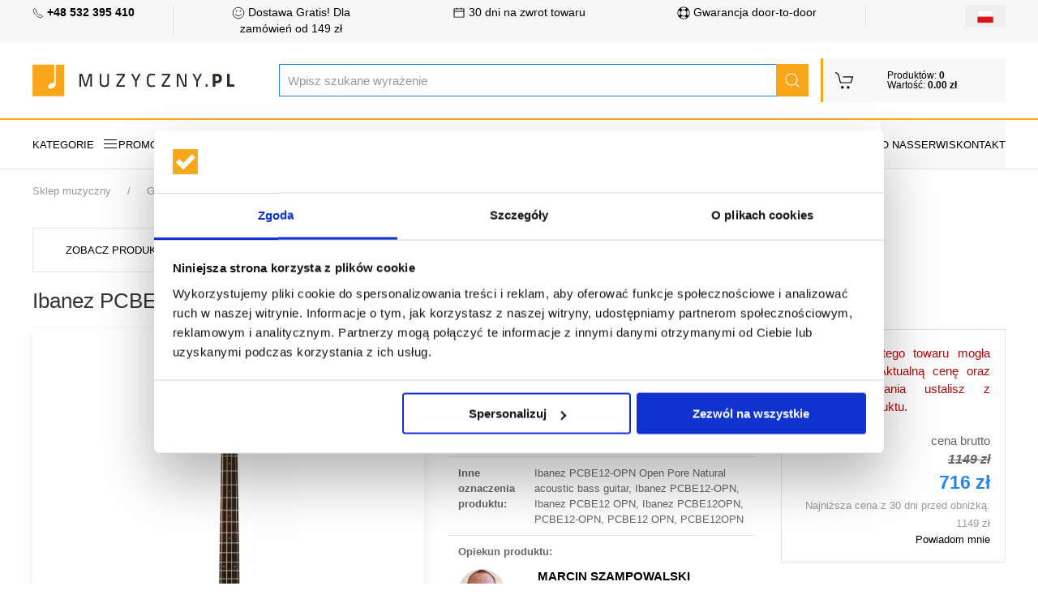

--- FILE ---
content_type: text/html; charset=iso-8859-2
request_url: https://muzyczny.pl/227654_Ibanez-PCBE12OPN-gitara-basowa-akustyczna.html
body_size: 12997
content:
<!DOCTYPE html>
<html lang="pl-PL">
<head  prefix="og: http://ogp.me/ns# fb: http://ogp.me/ns/fb# business: http://ogp.me/ns/business#" >
<meta http-equiv="Content-Type" content="text/html; charset=iso-8859-2" />
<meta http-equiv="X-UA-Compatible" content="IE=edge">
<meta name="viewport" content="width=device-width, initial-scale=1">

<meta name="description" content="Ibanez PCBE12-OPN gitara basowa akustyczna - muzyczny.pl" />
<meta name="Content" content="sklep muzyczny, gitara, instrumenty muzyczne, sklepy muzyczne, Gitary, Gitary basowe akustyczne - muzyczny.pl największy sklep muzyczny" />
<meta name="Author" content="Muzyczny.pl - Aleksy Zając" />
<meta name="Copyright" content="Copyright (c) 2007 - 2025 by Aleksy Zając. All rights reserved." />
<meta name="Robots" content="index,follow,all" />
<meta name="language" content="pl" />

<link rel="alternate" href="https://muzyczny.pl/227654_Ibanez-PCBE12OPN-gitara-basowa-akustyczna.html" hreflang="pl" />
<link rel="alternate" href="https://musicsquare.eu/227654_Ibanez-PCBE12OPN-Open-Pore-Natural-acoustic-bass-guitar.html" hreflang="en" />
<link rel="alternate" href="https://musicsquare.de/227654_Ibanez-PCBE12OPN-Open-Pore-Natural-acoustic-bass-guitar.html" hreflang="de" />
<link rel="alternate" href="https://musicsquare.fr/227654_Ibanez-PCBE12OPN.html" hreflang="fr" />
<link rel="alternate" href="https://musicsquare.cz/227654_Ibanez-PCBE12OPN.html" hreflang="cs" />
<link rel="alternate" href="https://musicsquare.sk/227654_Ibanez-PCBE12OPN.html" hreflang="sk" />

<meta name="verify-v1" content="wlpYaVx86+nHl9EbBPSiBAu2yyB6wzwpfPzzhBgHH2A=" />
<meta name="msvalidate.01" content="F9FE6BC1AF777B7C472537FFDA8761B3" />
<META name="y_key" content="6bb18c45bf9ddad9" />
<meta name="verify-a" value="1780c3b39164dae5192f">
<meta name="majestic-site-verification" content="MJ12_17397765-b09f-400a-a825-8bfbed3d1b84">
<meta name="facebook-domain-verification" content="wfp57pei0tayt8ithvo7dj467wt0ta" />
<meta name="yandex-verification" content="1d1ed13656078b1d" />

<link rel="canonical" href="https://muzyczny.pl/227654_Ibanez-PCBE12OPN-gitara-basowa-akustyczna.html"/>
<title>Ibanez PCBE12-OPN gitara basowa akustyczna - cena, opinie | Sklep Muzyczny.pl</title>
<link rel="preconnect" href="https://fonts.googleapis.com">
<link rel="preconnect" href="https://fonts.gstatic.com" crossorigin>
<link rel="preconnect" href="https://www.googletagmanager.com">
<link rel="preconnect" href="https://www.googleadservices.com">
<link rel="preconnect" href="https://googleads.g.doubleclick.net">
<link rel="preconnect" href="https://www.google-analytics.com">

<link rel="preload" media="none" onload="if(media!='all')media='all'" href="https://fonts.googleapis.com/css?family=Open+Sans:400,600,700&amp;subset=latin-ext&amp;display=swap" rel="stylesheet">

<link rel="stylesheet" href="https://muzyczny.pl/css/2018/muzyczny_all_20240821_min.css" />
<script data-cookieconsent="ignore">
    window.dataLayer = window.dataLayer || [];
    function gtag() {
        dataLayer.push(arguments);
    }
    gtag("consent", "default", {
        ad_user_data: "denied",
        ad_personalization: "denied",
        ad_storage: "denied",
        analytics_storage: "denied",
        functionality_storage: "denied",
        personalization_storage: "denied",
        security_storage: "granted",
        wait_for_update: 500,
    });
    gtag("set", "ads_data_redaction", true);
    gtag("set", "url_passthrough", true);
</script>

<!-- Google Tag Manager -->
<script language="JavaScript" data-cookieconsent="ignore">(function(w,d,s,l,i){w[l]=w[l]||[];w[l].push({'gtm.start':
new Date().getTime(),event:'gtm.js'});var f=d.getElementsByTagName(s)[0],
j=d.createElement(s),dl=l!='dataLayer'?'&l='+l:'';j.async=true;j.src=
'https://www.googletagmanager.com/gtm.js?id='+i+dl;f.parentNode.insertBefore(j,f);
})(window,document,'script','dataLayer','GTM-WTRKQBG');</script>
<!-- End Google Tag Manager -->

<script id="Cookiebot" src="https://consent.cookiebot.com/uc.js" data-cbid="efb5c22e-578f-4b71-b465-107d952e39ac" data-blockingmode="auto" type="text/javascript"></script>
<style type="text/css">
  a#CybotCookiebotDialogPoweredbyCybot,
  div#CybotCookiebotDialogPoweredByText {
    display: none;
  }

  #CookiebotWidget .CookiebotWidget-body .CookiebotWidget-main-logo {
    display: none !important;
  }

</style>


<link rel="shortcut icon" href="https://muzyczny.pl/favicon.ico" />

<meta property="fb:app_id" content="1661086534206878" />

<meta property="og:description" content="Kupuj szybko, tanio i bezpiecznie! Zapraszamy na zakupy." />
<meta property="og:type" content="business.business" />
<meta property="og:title" content="Ibanez PCBE12-OPN gitara basowa akustyczna - cena, opinie | Sklep Muzyczny.pl" />

<meta property="og:url" content="https://muzyczny.pl/227654_Ibanez-PCBE12OPN-gitara-basowa-akustyczna.html" />

<meta property="og:image" content="https://muzyczny.pl/towary/245164.jpg" />
<meta property="business:contact_data:street_address" content="ul. Muzyczna 1" /> 
<meta property="business:contact_data:locality"       content="Blonie" /> 
<meta property="business:contact_data:postal_code"    content="55-330" />
<meta property="business:contact_data:country_name"   content="Poland" /> 

<meta property="product:plural_title" content="Ibanez PCBE12-OPN gitara basowa akustyczna - cena, opinie | Sklep Muzyczny.pl" />

<meta property="product:price:amount" content="716" />
<meta property="product:price:currency" content="PLN" />




<script src="https://muzyczny.pl/js/2018/3.15.18/uikit-all.min.js" data-cookieconsent="ignore"></script>

</head>

<body onload="document.getElementById('podpowiedzi').focus()" >

<noscript><iframe src="https://www.googletagmanager.com/ns.html?id=GTM-WTRKQBG" height="0" width="0" style="display:none;visibility:hidden"></iframe></noscript>


<header>
<div class="header">
<div class="top-box">
<div class="uk-container uk-container-large">
<div class="uk-grid-divider" uk-grid>

<div class="uk-width-2-3 uk-width-5-6@s uk-width-1-6@l uk-first-column"><a href="tel:+48532395410"><span uk-icon="icon:  receiver; ratio: 0.70"></span> <strong>+48 532 395 410</strong></a></div>
<div class="uk-width-expand@m uk-visible@l ">
<div class="uk-grid-large uk-child-width-expand uk-text-center " uk-grid><div><a href="https://muzyczny.pl/transport.html" rel="nofollow"><span uk-icon="icon: happy; ratio: 0.8 "></span> Dostawa Gratis! Dla zamówień od 149 zł</a></div><div> <a href="https://muzyczny.pl/30dni-na-zwrot.html" rel="nofollow"><span uk-icon="icon: calendar; ratio: 0.8 "></span> 30 dni na zwrot towaru</a></div><div> <a href="https://muzyczny.pl/gwarancja_door-to-door.html" rel="nofollow"><span uk-icon="icon: lifesaver; ratio: 0.8 "></span> Gwarancja door-to-door </a></div></div>
</div>
<div class="uk-width-1-3 uk-width-1-6@s uk-width-1-6@l flags"><button class="uk-button uk-button-small uk-align-right uk-margin-remove" type="button" title="Wersja językowa"><img src="https://muzyczny.pl/fx/flagi/pl.png"  alt="Język polski" ></button><div uk-dropdown class="bottom-right flag-dropdown"><ul class="uk-nav uk-dropdown-nav"><li><a href="https://musicsquare.eu/227654_Ibanez-PCBE12OPN-Open-Pore-Natural-acoustic-bass-guitar.html"  title="Język angielski"><img src="https://muzyczny.pl/fx/flagi/eu.png" width="20" height="20" loading="lazy" alt="Język angielski"></a></li><li><a href="https://musicsquare.de/227654_Ibanez-PCBE12OPN-Open-Pore-Natural-acoustic-bass-guitar.html"  title="Język niemiecki"><img src="https://muzyczny.pl/fx/flagi/de.png" width="20" height="20" loading="lazy" alt="Język niemiecki"></a></li><li><a href="https://musicsquare.fr/227654_Ibanez-PCBE12OPN.html"  title="Język francuski"><img src="https://muzyczny.pl/fx/flagi/fr.png" width="20" height="20" loading="lazy" alt="Język francuski"></a></li><li><a href="https://musicsquare.cz/227654_Ibanez-PCBE12OPN.html"  title="Język czeski"><img src="https://muzyczny.pl/fx/flagi/cz.png" width="20" height="20" loading="lazy" alt="Język czeski"></a></li><li><a href="https://musicsquare.sk/227654_Ibanez-PCBE12OPN.html"  title="Język słowacki"><img src="https://muzyczny.pl/fx/flagi/sk.png" width="20" height="20" loading="lazy" alt="Język słowacki"></a></li></ul></div></div></div>
</div>
</div>


<div uk-sticky>
            <div class="middle-box ">
                <div class="uk-container uk-container-large">
                    <div class="uk-flex uk-flex-middle uk-grid-small" uk-grid>
<div class="uk-width-2-3 uk-width-1-2@s uk-width-1-4@l uk-width-1-6@xl logo uk-flex-first@s">
                            <a href="https://muzyczny.pl" title="Sklep muzyczny"><img class="uk-align-left uk-margin-remove" src="https://muzyczny.pl/media/images/logo_muzyczny.png" width="254" height="52" alt="Sklep muzyczny"></a>
                        </div>

<div class="uk-hidden@s uk-width-1-3 uk-text-right"><a href="https://muzyczny.pl/koszyk.pl" title="Koszyk"><span data-uk-icon="icon: cart; ratio: 1.5 " class="uk-icon"></span></a></div>

<div class="uk-hidden@m uk-flex-last@s">
<a class="uk-icon uk-navbar-toggle-icon" data-uk-toggle="" data-uk-navbar-toggle-icon="" href="#offcanvas-nav " title="Kategorie"></a>
</div>

<div class="uk-width-expand uk-flex-first@l uk-flex-last@s" style="position: relative;">
<form method="get" action="https://muzyczny.pl/produkty.pl" name="SZUKAJ" id="SZUKAJ" class="uk-display-inline-block uk-search uk-search-default uk-width-expand" autocomplete="off">
<input name="rodzaj" type="hidden" value="SZUKAJ" />
<input name="t" type="hidden" value="3" />
<input name="s" type="hidden" value="1" />
<input name="k" type="hidden" value="0" />
<input name="q" type="hidden" value="20" />
<input name="m" type="hidden" value="0" />
<input name="ma" type="hidden" value="500000" />
<input name="p" type="hidden" value="0" />
<input name="f" type="hidden" value="0" />
<input name="f1" type="hidden" value="0" />
<input name="w" type="hidden" value="" />
<input name="o" type="hidden" value="0" />

<!--
                                <a href="#search-full" uk-toggle class="uk-more-icon uk-inline"><span uk-icon="icon:  more; ratio: 0.8 "></span></a>
-->
<input name="szukaj" class="uk-search-input" type="search" id='podpowiedzi' value=""   placeholder="Wpisz szukane wyrażenie">
<a href="javascript:document.SZUKAJ.submit();" class="uk-search-icon-flip uk-inline" uk-search-icon title="Szukaj"></a>
</form>








</div>

<div class="uk-grid-item-match uk-visible@s uk-width-1-6@xl uk-width-1-5@l uk-width-1-2@s">
                            <a href="https://muzyczny.pl/koszyk.pl"  rel="noindex, follow"  title="Koszyk">
                                <div class="uk-background-muted uk-padding-small cart ">

                                    <div class="uk-grid ">

                                        <div class="uk-width-auto ">
                                            <span class=" " uk-icon="icon: cart; ratio: 1.2 "></span>
                                        </div>
                                        <div class="uk-width-expand ">
                                            Produktów: <strong>0</strong><br> Wartość: <strong>0.00 zł</strong>
                                        </div>

                                    </div>

                                </div>
                            </a>
                        </div>

                    </div>
                </div>
            </div>




<div class="bottom-box ">
<div class="uk-container uk-container-large "><style>
.uk-navbar-item, .uk-navbar-nav > li > a, .uk-navbar-toggle {
  min-height: 20px;
}
</style>
<nav class="uk-navbar-container uk-navbar-transparent " uk-navbar><div class="uk-navbar-left uk-visible@m "><ul class="uk-navbar-nav boundary-align "><li><a href="#offcanvas-nav" uk-toggle title="Kategorie">KATEGORIE <span class="uk-margin-small-left" uk-icon="menu"></span></a></li>
<li><a href="https://muzyczny.pl/promocje.html">Promocje</a></li>
<li><a href="https://muzyczny.pl/wyprzedaze.html">Wyprzedaże</a></li>
<li><a href="https://muzyczny.pl/na_prezent.html">Pomysły na prezent</a></li>
<li><a href="https://muzyczny.pl/strefa_marek.html">Strefa marek</a></li>
<li><a href="https://muzyczny.pl/portal/" target="_blank">Poradniki dla muzyków</a></li>
<li><a href="https://muzyczny.pl/wydarzenia.html">Wydarzenia muzyczne</a></li>

</ul></div>

<div class="uk-navbar-right uk-visible@m uk-background-cover uk-background-muted">
<ul class="uk-navbar-nav boundary-align">
<li> </li>
<li><a href="https://muzyczny.pl/onas.html">O nas</a></li>
<li><a href="https://muzyczny.pl/serwis.html">Serwis</a></li>
<li><a href="https://muzyczny.pl/kontakt.html">Kontakt</a></li>
<li> </li>
</ul>
</div>

</nav>
</div>


<!--

                <nav class="uk-navbar-container uk-hidden@m mobile-menu" uk-navbar="dropbar: true" uk-sticky>
                    <div class="uk-navbar-left">
                        <ul class="uk-navbar-nav">
                            <li><a class="uk-navbar-toggle " data-uk-toggle data-uk-navbar-toggle-icon href="#offcanvas-nav "></a></li>

                            <li class="uk-hidden@s"><a href="https://muzyczny.pl/koszyk.pl" title="Koszyk"><span data-uk-icon="icon: cart; ratio: 1.5 "></span></a></li>
                        </ul>
                    </div>


                        <div class="uk-navbar-right uk-padding-small uk-width-expand">

                    <div class="uk-navbar-right">

                        <ul class="uk-navbar-nav uk-hidden@s">

                            <li><a href="#"><span data-uk-icon="icon: search; ratio: 1.5 "></span></a>
                                <div class="uk-navbar-dropdown search-dropdown" uk-dropdown="mode: click">

                                </div>
                            </li>
                        </ul>




                        <ul class="uk-navbar-nav uk-visible@s" style="padding-right: 15px;">
                            <li>
                            </li>
                        </ul>

        </div>


                </nav>
-->



            </div>
        </div>
    </div>
</header>
<form method="get" action="https://muzyczny.pl/produkty.pl" name="SZUKAJ_PHONE" id="SZUKAJ_PHONE" class="uk-margin-remove uk-padding-remove" autocomplete="off" style="margin:0px">
<input name="szukaj" class="uk-search-input" type="hidden" id='podpowiedzi_phone' value=""   placeholder="Wpisz szukane wyrażenie">
<input name="rodzaj" type="hidden" value="SZUKAJ" />
<input name="t" type="hidden" value="3" />
<input name="s" type="hidden" value="1" />
<input name="k" type="hidden" value="0" />
<input name="q" type="hidden" value="20" />
<input name="m" type="hidden" value="0" />
<input name="ma" type="hidden" value="500000" />
<input name="p" type="hidden" value="0" />
<input name="f" type="hidden" value="0" />
<input name="f1" type="hidden" value="0" />
<input name="w" type="hidden" value="" />
<input name="o" type="hidden" value="0" />
</form>

<form method="get" action="https://muzyczny.pl/produkty.pl" name="SZUKAJ_TABLET" id="SZUKAJ_TABLET" class="uk-margin-remove uk-padding-remove" autocomplete="off" style="margin:0px"> 
<input name="szukaj" class="uk-search-input" type="hidden" id='podpowiedzi_tablet' value=""   placeholder="Wpisz szukane wyrażenie">
<input name="rodzaj" type="hidden" value="SZUKAJ" />
<input name="t" type="hidden" value="3" />
<input name="s" type="hidden" value="1" />
<input name="k" type="hidden" value="0" />
<input name="q" type="hidden" value="20" />
<input name="m" type="hidden" value="0" />
<input name="ma" type="hidden" value="500000" />
<input name="p" type="hidden" value="0" />
<input name="f" type="hidden" value="0" />
<input name="f1" type="hidden" value="0" />
<input name="w" type="hidden" value="" />
<input name="o" type="hidden" value="0" />
</form>


<script src="https://muzyczny.pl/js/2018/jquery-3.4.1.min.js" data-cookieconsent="ignore"></script>
<script src="https://apis.google.com/js/platform.js" async data-cookieconsent="ignore"></script>

<style>
  .uk-label-large {
    font-size: 18px;
    font-weight: bold;
    padding: 10px;
    line-height: 22px;
  }
</style>

<div class="uk-container uk-container-expand"><div class="uk-container uk-container-large uk-padding-small"><ul class="uk-breadcrumb"><li><a href="https://muzyczny.pl" >Sklep muzyczny</a> </li><li><a href="https://muzyczny.pl/16g_Gitary.html" >Gitary</a> </li> <li><a href="https://muzyczny.pl/151720g_Gitary-Gitary-basowe-akustyczne.html" >Gitary basowe akustyczne</a></li><li><span>Ibanez PCBE12-OPN</span></li></ul></div></div>
    <script type="application/ld+json">
    {
     "@context": "http://schema.org",
     "@type": "BreadcrumbList",
     "itemListElement":
     [
      {
       "@type": "ListItem",
       "position": 1,
       "item":
       {
        "@id": "https://muzyczny.pl",
        "name": "Sklep muzyczny"
        }
      },
      {
       "@type": "ListItem",
      "position": 2,
      "item":
       {
         "@id": "https://muzyczny.pl/16g_Gitary.html",
         "name": "Gitary"
       }
      },
      {
       "@type": "ListItem",
      "position": 3,
      "item":
       {
         "@id": "https://muzyczny.pl/151720g_Gitary-Gitary-basowe-akustyczne.html",
         "name": "Gitary basowe akustyczne"
       }
      }
     ]
    }
    </script>
<div class="uk-section uk-section-xsmall"><div class="uk-container uk-container-large">



<button class="uk-button uk-button-default uk-button-large"><a href="https://muzyczny.pl/151720g_Gitary-Gitary-basowe-akustyczne.html" title="Gitary basowe akustyczne">Zobacz produkty w grupie <b>Gitary basowe akustyczne</b></span></a></button>
<button class="uk-button uk-button-default uk-button-large"><a href="https://muzyczny.pl/185_informacja_o_producencie_Ibanez.html" title="Ibanez"><span>Zobacz produkty <b>Ibanez</b></span></a></button>

<div class="uk-section uk-section-xsmall product-card"><div class="uk-container uk-container-large uk-padding-remove-top">
<h1>Ibanez PCBE12-OPN gitara basowa akustyczna</h1>
<div class="uk-grid-medium" uk-grid><div class="uk-width-1-1 uk-width-expand@l"><div class="uk-card uk-card-default">

<div class="uk-card-badge uk-label-large uk-label-danger">

Wyprzedaż!<br />
- 38 %
</div>


<div class="big uk-padding uk-text-center">
<a id="js-lightbox-karta-produktu" href="https://muzyczny.pl/towary/webp/245164.webp" data-caption="Ibanez PCBE12-OPN gitara basowa akustyczna" title="Ibanez PCBE12-OPN gitara basowa akustyczna"><img data-src="https://muzyczny.pl/towary/webp/245164.webp" alt="Ibanez PCBE12-OPN gitara basowa akustyczna" title="Ibanez PCBE12-OPN gitara basowa akustyczna" uk-tooltip="title: Ibanez PCBE12-OPN gitara basowa akustyczna" uk-img></a>
</div>
</div>

<div class="uk-margin" uk-slider><div class="uk-position-relative"><div id="aleksy" class="uk-slider-container uk-light"><ul class="uk-slider-items uk-child-width-1-6 uk-grid" ><li><a id="js-lightbox-karta-produktu-0" href="https://muzyczny.pl/towary1/245164.jpg" ><img  src="https://muzyczny.pl/towary_min/webp/245164.webp" alt="Ibanez PCBE12-OPN gitara basowa akustyczna" title="Ibanez PCBE12-OPN gitara basowa akustyczna" width="100" height="100"></a></li>
</ul></div>



                                <div class="uk-hidden@s uk-light">
                                    <a class="uk-position-center-left uk-position-small" href="#" uk-slidenav-previous uk-slider-item="previous"></a>
                                    <a class="uk-position-center-right uk-position-small" href="#" uk-slidenav-next uk-slider-item="next"></a>
                                </div>

                                <div class="uk-visible@s">
                                    <a class="uk-position-center-left-out uk-position-small" href="#" uk-slidenav-previous uk-slider-item="previous"></a>
                                    <a class="uk-position-center-right-out uk-position-small" href="#" uk-slidenav-next uk-slider-item="next"></a>
                                </div>
                            </div>
                            </div>

</div>

<div class="uk-width-1-2@m uk-width-1-3@l">

<table class="uk-table  uk-table-divider uk-table-small">

<tr><td><span class="uk-text-bold">Producent:</span></td><td><a href="https://muzyczny.pl/185_informacja_o_producencie_Ibanez.html" ><span>Ibanez</span></a></td></tr>
<tr><td><span class="uk-text-bold">Id towaru / Kod:</span></td><td>227654 / IBZ-PCBE12-OPN</td></tr>
<tr><td><span class="uk-text-bold">Stan magazynu:</span></td>
<td> 
<span uk-icon="icon: close" class="uk-text-danger"></span><span class="uk-text-danger">Towar niedostępny</span><br />
</td></tr>


<tr><td><span class="uk-text-bold">Inne oznaczenia produktu:</span></td><td>Ibanez PCBE12-OPN Open Pore Natural acoustic bass guitar, Ibanez PCBE12-OPN, Ibanez PCBE12 OPN, Ibanez PCBE12OPN, PCBE12-OPN, PCBE12 OPN, PCBE12OPN</td></tr>

<tr><td colspan="2"><div class="uk-margin-remove"><span class="uk-text-bold">Opiekun produktu:</span><div class="uk-flex uk-flex uk-flex-middle uk-margin-small-top" uk-grid>
<div class="uk-width-1-4"><img src="https://muzyczny.pl/operatorzy/ms.jpg" class="uk-border-circle" uk-img alt="Marcin Szampowalski"></div>
<div><dl class="uk-description-list"><dt><strong>Marcin Szampowalski</strong></dt>
<dd><a href="#zadzwon_do_mnie" id="js-href-modal-zadzwon-do-mnie" style="text-align: right;"  rel="noindex, nofollow" ><span uk-icon="receiver"></span> +48 532395410</a></dd>
<dd><a href="#zadaj_pytanie" id="js-href-modal-zadaj-pytanie" style="text-align: right;"  rel="noindex, nofollow" ><span uk-icon="mail"></span> sklep@muzyczny.pl</a></dd></dl></div></div></div></td></tr>

<tr><td colspan="2" style="text-align: right;">
<div><a href="#drukuj-produkt" id="js-href-modal-drukuj-produkt" style="text-align: right;"  rel="noindex, nofollow" ><i class="fas fa-print"></i> Drukuj opis</a>&nbsp;&nbsp;&nbsp;&nbsp;&nbsp;<a href="#opinia-produkt" id="js-href-modal-opinia-produkt" style="text-align: right;"  rel="noindex, nofollow" ><i class="far fa-comments"></i> Dodaj opinię</a>&nbsp;&nbsp;&nbsp;&nbsp;&nbsp;<a href="#pytanie" id="js-href-modal-pytanie" style="text-align: right;"  rel="noindex, nofollow" ><i class="fas fa-question-circle"></i> Zadaj pytanie</a>&nbsp;&nbsp;&nbsp;&nbsp;&nbsp;<a href="#zglos-blad" id="js-href-modal-zglos-blad" style="text-align: right;"  rel="noindex, nofollow" ><i class="fas fa-exclamation-triangle"></i> Zgłoś błąd</a></div></td></tr>

</table>
</div>




            <div class="uk-width-1-2@m uk-width-1-4@l">


<div class="uk-card bordered uk-card-body uk-text-center uk-margin-bottom">


<p class="uk-text-justify"><font color="#B70707">Uwaga! Cena tego towaru mogła ulec zmianie. Aktualną cenę oraz czas oczekiwania ustalisz z opiekunem produktu.</font></p>
<div class="uk-child-width-1-2@s uk-grid-small" uk-grid>
<div></div>


                                <div class="uk-text-right">
cena brutto

                                <p class="uk-margin-remove">
				<s class="uk-text-default uk-text-bold uk-text-italic uk-margin-remove">1149 zł</s> <br />
                                <span class="uk-text-large uk-text-lead uk-text-primary uk-text-bold">716 zł</span></p>
                                </div>
                            </div>

<p class="uk-margin-remove uk-text-right"><span class="uk-text-meta">Najniższa cena z 30 dni przed obniżką:  1149 zł</span></p>



<div uk-grid class="uk-grid-small uk-text-small uk-child-width-1-1@m">
<div class="uk-text-right">



<a href="#powiadom" id="js-href-modal-powiadom-mnie" style="text-align: right;"><i class="far fa-calendar-check"></i> Powiadom mnie</a><br />


</div>
</div>

</div>




</div>
</div></div></div>

    <!-- pasek z ikonami2-->
    <div class="uk-container uk-container-expand uk-margin-top uk-padding-small">
        <div class="uk-container uk-container-large">
            <div uk-slider="sets: true">
                <div class="uk-position-relative">
                    <div class="uk-slider-container">
                        <ul class="uk-slider-items uk-child-width-1-2@s uk-child-width-1-3@m uk-child-width-1-5@l uk-child-width-1-6@xl">
<li><a href="https://muzyczny.pl/gwarancja_door-to-door.html"  rel="noindex, nofollow" ><div class="uk-text-center"><img src="https://muzyczny.pl/fx/ico/v2/ico-door-to-door.webp" alt="Gwarancja door-to-door"></div><div class="uk-text-center uk-text-small"><strong>Gwarancja</strong><br>door-to-door</div></a></li><li><a href="https://muzyczny.pl/30dni-na-zwrot.html"  rel="noindex, nofollow" ><div class="uk-text-center"><img src="https://muzyczny.pl/fx/ico/v2/ico-30-day-return.webp" alt="30 dni na zwrot towaru"></div><div class="uk-text-center uk-text-small"><strong>30 dni</strong><br>na zwrot towaru</div></a></li><li><a href="https://muzyczny.pl/transport.html"  rel="noindex, nofollow" ><div class="uk-text-center"><img src="https://muzyczny.pl/fx/ico/v2/ico-shipping.webp" alt="Dostawa Gratis! Dla zamówień od 149 zł"></div><div class="uk-text-center uk-text-small"><strong>Dostawa Gratis!</strong><br>Dla zamówień od 149 zł</div></a></li><li><a href="tel:+48532395410"  rel="noindex, nofollow" ><div class="uk-text-center"><img src="https://muzyczny.pl/fx/ico/v2/ico-phone-operator.webp" alt="Zapytaj eksperta"></div><div class="uk-text-center uk-text-small"><strong>Zapytaj eksperta</strong><br> +48 532395410</div></a></li><li><a href="https://www.ceneo.pl/sklepy/muzyczny.pl-s2615#tab=reviews_scrollTop" target="_blank"  rel="noindex, nofollow" ><div class="uk-text-center"><img src="https://muzyczny.pl/fx/ico/v2/ico-opinie-ceneo.webp" alt="Zaufane opinie Ceneo"></div><div class="uk-text-center uk-text-small"><strong>Zaufane opinie</strong><br>Ceneo</div></a></li><li><a href="https://allegro.pl/uzytkownik/Muzyczny_pl/oceny" target="_blank"  rel="noindex, nofollow" ><div class="uk-text-center"><img src="https://muzyczny.pl/fx/ico/v2/ico-opinie-allegro.webp" alt="Opinie na Allegro"></div><div class="uk-text-center uk-text-small"><strong>Opinie na</strong><br>Allegro</div></a></li><li><a href="https://www.google.pl/maps/place/Muzyczny.pl/@51.082935,17.037087,15z/data=!4m8!3m7!1s0x470fc259189654a5:0xe1beab0d0bdc3fa3!8m2!3d51.082935!4d17.037087!9m1!1b1!16s%2Fg%2F1tfkv0pz?entry=ttu" target="_blank"  rel="noindex, nofollow" ><div class="uk-text-center"><img src="https://muzyczny.pl/fx/ico/v2/ico-opinie-google.webp" alt="Opinie Google"></div><div class="uk-text-center uk-text-small"><strong>Opinie na</strong><br>Google</div></a></li><li><a href="https://muzyczny.pl/certyfikaty/certyfikat_iso.jpg" target="_blank"  rel="noindex, nofollow" ><div class="uk-text-center"><img src="https://muzyczny.pl/fx/ico/v2/ico-iso.webp" alt="Certyfikat ISO 9001"></div><div class="uk-text-center uk-text-small"><strong>Certyfikat</strong><br>ISO 9001</div></a></li><li><a href="https://muzyczny.pl/serwis.html"  rel="noindex, nofollow" ><div class="uk-text-center"><img src="https://muzyczny.pl/fx/ico/v2/ico-service.webp" alt="Własny serwis naprawczy"></div><div class="uk-text-center uk-text-small"><strong>Własny</strong><br>serwis naprawczy</div></a></li>
</div>

                    <a class="uk-position-center-left uk-position-small" href="#" uk-slidenav-previous uk-slider-item="previous" title="Poprzednie"></a>
                    <a class="uk-position-center-right uk-position-small" href="#" uk-slidenav-next uk-slider-item="next"  title="Następne"></a>

                </div>


            </div>
        </div>
    </div>

    <!-- koniec paska z ikonami-->


<div class="uk-section uk-section-xsmall " id="opis " data-uk="offset: 200; "><div class="uk-container uk-container-large "><div>
<h2 class="uk-heading-divider uk-text-normal my-header"><span>Ibanez PCBE12-OPN</span></h2>
<p></p>



</div>
</div>
</div>












</div>
</div>



<script type="application/ld+json" data-cookieconsent="ignore">
{
  "@context": "http://schema.org/",
  "@type": "Product",
  "gtin13" :"4515276638773",

  "brand": {
    "@type": "Brand",
    "name": "Ibanez"
  },
  "name": "Ibanez PCBE12-OPN gitara basowa akustyczna",
  "image": "https://muzyczny.pl/towary/webp/245164.webp",
  "description": "Ibanez PCBE12-OPN gitara basowa akustyczna",
  "sku": "227654",
  "mpn": "IBZ-PCBE12-OPN",
  
  "offers": {
    "@type": "Offer",
    "url": "https://muzyczny.pl/227654_Ibanez-PCBE12OPN-gitara-basowa-akustyczna.html",
    "priceCurrency": "PLN",
    "price": "716",
    "itemCondition": "https://schema.org/NewCondition",
    "availability": "http://schema.org/OutOfStock",
    "seller": "Muzyczny.pl",
    "priceValidUntil": "23-12-2025"
  },
 "identifier": {
     "@type": "PropertyValue",
     "propertyID": "Company Number",
     "value":  "227654"
   }
}
</script>


<div class="uk-section uk-section-xsmall uk-background-cover uk-background-muted"><div class="uk-container uk-container-large">
<article class="uk-article ">
<h2 class="uk-article-title my-header">Najpopularniejsze kategorie w sklepie Muzyczny.pl</h2>
<div class="uk-grid-medium uk-child-width-expand@s uk-grid-divider" uk-grid>
<div>
<p>
<a href="https://muzyczny.pl/139804g_Sprzet-studyjny-Homerecording-Mikrofony-Pojemnosciowe-wielkomembranowe.html" class="uk-text-small" title="Sprzęt studyjny, Homerecording / Mikrofony / Pojemnościowe wielkomembranowe">Sprzęt studyjny, Homerecording / Mikrofony / Pojemnościowe wielkomembranowe</a><br /><a href="https://muzyczny.pl/137150g_Gitary-Efekty-gitarowe-Efekty-do-gitar-elektrycznych.html" class="uk-text-small" title="Gitary / Efekty gitarowe / Efekty do gitar elektrycznych">Gitary / Efekty gitarowe / Efekty do gitar elektrycznych</a><br /><a href="https://muzyczny.pl/118906g_Gitary-Gitary-akustyczne.html" class="uk-text-small" title="Gitary / Gitary akustyczne">Gitary / Gitary akustyczne</a><br /><a href="https://muzyczny.pl/118904g_Gitary-Gitary-basowe.html" class="uk-text-small" title="Gitary / Gitary basowe">Gitary / Gitary basowe</a><br /><a href="https://muzyczny.pl/118903g_Gitary-Gitary-elektryczne.html" class="uk-text-small" title="Gitary / Gitary elektryczne">Gitary / Gitary elektryczne</a><br /><a href="https://muzyczny.pl/118905g_Gitary-Gitary-klasyczne.html" class="uk-text-small" title="Gitary / Gitary klasyczne">Gitary / Gitary klasyczne</a><br /><a href="https://muzyczny.pl/118908g_Gitary-Gitary-klasyczne-Gitary-klasyczne-12.html" class="uk-text-small" title="Gitary / Gitary klasyczne / Gitary klasyczne 1/2">Gitary / Gitary klasyczne / Gitary klasyczne 1/2</a><br /><a href="https://muzyczny.pl/129032g_Gitary-Gitary-klasyczne-Gitary-klasyczne-14.html" class="uk-text-small" title="Gitary / Gitary klasyczne / Gitary klasyczne 1/4">Gitary / Gitary klasyczne / Gitary klasyczne 1/4</a><br /><a href="https://muzyczny.pl/127498g_Gitary-Gitary-klasyczne-Gitary-klasyczne-34.html" class="uk-text-small" title="Gitary / Gitary klasyczne / Gitary klasyczne 3/4">Gitary / Gitary klasyczne / Gitary klasyczne 3/4</a><br /><a href="https://muzyczny.pl/132430g_Gitary-Gitary-klasyczne-Gitary-klasyczne-44.html" class="uk-text-small" title="Gitary / Gitary klasyczne / Gitary klasyczne 4/4">Gitary / Gitary klasyczne / Gitary klasyczne 4/4</a><br />
</p>
</div>
<div>
<p>
<a href="https://muzyczny.pl/127499g_Gitary-Gitary-klasyczne-Gitary-klasyczne-78.html" class="uk-text-small" title="Gitary / Gitary klasyczne / Gitary klasyczne 7/8">Gitary / Gitary klasyczne / Gitary klasyczne 7/8</a><br /><a href="https://muzyczny.pl/128719g_Gitary-Gitary-klasyczne-Gitary-klasyczne-z-elektronika.html" class="uk-text-small" title="Gitary / Gitary klasyczne / Gitary klasyczne z elektroniką">Gitary / Gitary klasyczne / Gitary klasyczne z elektroniką</a><br /><a href="https://muzyczny.pl/120078g_Gitary-Kostki-piorka-pazurki.html" class="uk-text-small" title="Gitary / Kostki, piórka, pazurki">Gitary / Kostki, piórka, pazurki</a><br /><a href="https://muzyczny.pl/120079g_Gitary-Paski-gitarowe.html" class="uk-text-small" title="Gitary / Paski gitarowe">Gitary / Paski gitarowe</a><br /><a href="https://muzyczny.pl/120080g_Gitary-Podnozki-podgitarniki.html" class="uk-text-small" title="Gitary / Podnóżki, podgitarniki">Gitary / Podnóżki, podgitarniki</a><br /><a href="https://muzyczny.pl/41g_Gitary-Struny-gitarowe.html" class="uk-text-small" title="Gitary / Struny gitarowe">Gitary / Struny gitarowe</a><br /><a href="https://muzyczny.pl/119975g_Gitary-Struny-gitarowe-Struny-do-gitar-akustycznych.html" class="uk-text-small" title="Gitary / Struny gitarowe / Struny do gitar akustycznych">Gitary / Struny gitarowe / Struny do gitar akustycznych</a><br /><a href="https://muzyczny.pl/119976g_Gitary-Struny-gitarowe-Struny-do-gitar-basowych.html" class="uk-text-small" title="Gitary / Struny gitarowe / Struny do gitar basowych">Gitary / Struny gitarowe / Struny do gitar basowych</a><br /><a href="https://muzyczny.pl/127822g_Gitary-Ukulele.html" class="uk-text-small" title="Gitary / Ukulele">Gitary / Ukulele</a><br /><a href="https://muzyczny.pl/132738g_Instrumenty-perkusyjne-Palki-perkusyjne-Palki-perkusyjne.html" class="uk-text-small" title="Instrumenty perkusyjne / Pałki perkusyjne / Pałki perkusyjne">Instrumenty perkusyjne / Pałki perkusyjne / Pałki perkusyjne</a><br /><a href="https://muzyczny.pl/132734g_Instrumenty-perkusyjne-Perkusjonalia-Cajony.html" class="uk-text-small" title="Instrumenty perkusyjne / Perkusjonalia / Cajony">Instrumenty perkusyjne / Perkusjonalia / Cajony</a><br />
</p>
</div></div></article></div></div>


<footer class="footer">
<div class="uk-container uk-container-large">
<div class="uk-child-width-1-1 uk-child-width-1-2@s uk-child-width-1-5@m" uk-grid>

            <div> <img src="https://muzyczny.pl/images/m25.png" alt="30 lat" alt="30 lat" width="200" height="141" loading="lazy" /></div>
            <div>
                <h3>Sklep muzyczny.pl</h3>
                <ul>
                    <li><a href="https://muzyczny.pl/onas.html"> <span uk-icon="icon: chevron-right; ratio: 0.70"></span>O nas</a></li>
                    <li><a href="https://muzyczny.pl/kontakt.html"> <span uk-icon="icon: chevron-right; ratio: 0.70"></span>Kontakt</a></li>
                    <li><a href="https://muzyczny.pl/serwis.html"  rel="noindex, follow" > <span uk-icon="icon: chevron-right; ratio: 0.70"></span>Serwis</a></li>
                    <li><a href="https://muzyczny.pl/certyfikaty/certyfikat_iso.jpg" target="_blank"> <span uk-icon="icon: chevron-right; ratio: 0.70"></span>Certyfikat ISO</a></li>
		    <li><a href="https://muzyczny.pl/dotacje_unijne.html"  rel="noindex, follow" > <span uk-icon="icon: chevron-right; ratio: 0.70"></span>Dotacje unijne</a></li>
		    <li><a href="https://muzyczny.pl/tapety.html"  rel="noindex, follow" > <span uk-icon="icon: chevron-right; ratio: 0.70"></span>Muzyczne tapety</a></li>
                </ul>
            </div>
            <div>
                <h3>Informacje</h3>
                <ul>
                    <li><a href="https://muzyczny.pl/regulamin.html"  rel="noindex, follow" > <span uk-icon="icon: chevron-right; ratio: 0.70"></span>Regulamin sklepu</a></li>
                    <li><a href="https://muzyczny.pl/regulamin_kodow_rabatowych.html"  rel="noindex, follow" > <span uk-icon="icon: chevron-right; ratio: 0.70"></span>Regulamin kodów rabatowych</a></li>
                    <li><a href="https://muzyczny.pl/transport.html"  rel="noindex, follow" > <span uk-icon="icon: chevron-right; ratio: 0.70"></span>Koszty transportu</a></li>
                    <li><a href="https://muzyczny.pl/platnosci.html"  rel="noindex, follow" > <span uk-icon="icon: chevron-right; ratio: 0.70"></span>Sposoby płatności</a></li>
                    <li><a href="https://muzyczny.pl/raty.html"  rel="noindex, follow" > <span uk-icon="icon: chevron-right; ratio: 0.70"></span>Zakupy na raty</a></li>
                </ul>
            </div>
            <div>
                <h3>Kontakt</h3>
                Muzyczny.pl <br>
                <span uk-icon="icon:  location; ratio: 0.70"></span> ul. Muzyczna 1 <br>
                <span uk-icon="icon: space; ratio: 0.70"></span> 55-330 Błonie, Polska <br>
                <a href="tel:+48532395410"><span uk-icon="icon:  receiver; ratio: 0.70"></span> +48 532 395 410 <br></a>

            </div>
            <div>
                <p style="text-align: center; margin-top: 24px;"><img src="https://muzyczny.pl/images/geotrust.png" width="200" height="37" alt="Geotrust SSL" loading="lazy"></p>
                <p style="text-align: center">
                    <a href="https://www.facebook.com/MuzycznyPL" class="uk-icon-button" uk-icon="facebook"  rel="nofollow"  title="Nasz profil Facebook"></a>
                    <a href="https://www.youtube.com/user/muzycznyOpl/videos" class="uk-icon-button" uk-icon="youtube"  rel="nofollow"   title="Nasz kanał Youtube"></a>
                    <a href="https://allegro.pl/uzytkownik/Muzyczny_pl" class="uk-icon-button uk-icon uk-icon-image button-allegro" style="background-image: url(https://muzyczny.pl/template/images/logo-allegro.png);"  rel="nofollow"  title="Nasze aukcje na Allegro"></a>
                </p>
            </div>
        </div>


        <hr>


<div class="languages"><ul><li><a href="https://musicsquare.eu/227654_Ibanez-PCBE12OPN-Open-Pore-Natural-acoustic-bass-guitar.html"  title="Język angielski"><img src="https://muzyczny.pl/fx/flagi/eu.png" width="25" height="25" alt="Język angielski"></a></li><li><a href="https://muzyczny.pl/227654_Ibanez-PCBE12OPN-gitara-basowa-akustyczna.html"  class="active"  title="Język polski"><img src="https://muzyczny.pl/fx/flagi/pl.png" width="25" height="25" alt="Język polski"></a></li><li><a href="https://musicsquare.de/227654_Ibanez-PCBE12OPN-Open-Pore-Natural-acoustic-bass-guitar.html"  title="Język niemiecki"><img src="https://muzyczny.pl/fx/flagi/de.png" width="25" height="25" alt="Język niemiecki"></a></li><li><a href="https://musicsquare.fr/227654_Ibanez-PCBE12OPN.html"  title="Język francuski"><img src="https://muzyczny.pl/fx/flagi/fr.png" width="25" height="25" alt="Język francuski"></a></li><li><a href="https://musicsquare.cz/227654_Ibanez-PCBE12OPN.html"  title="Język czeski"><img src="https://muzyczny.pl/fx/flagi/cz.png" width="25" height="25" alt="Język czeski"></a></li><li><a href="https://musicsquare.sk/227654_Ibanez-PCBE12OPN.html"  title="Język słowacki"><img src="https://muzyczny.pl/fx/flagi/sk.png" width="25" height="25" alt="Język słowacki"></a></li></ul></div>

        <p style="text-align: center;">
	    Strona korzysta z plików Cookies w celu realizacji usług zgodnie z Polityką Cookies. Możesz określić warunki przechowywania lub dostępu do cookies w Twojej przeglądarce.<br />
	    Wszystkie prawa zastrzeżone. Copyright 1999 - 2025 - M.Ostrowski Sp. J.  |  <a href="https://muzyczny.pl/polityka_prywatnosci.html"  rel="noindex, follow" >Polityka prywatności</a>  |  <a href="https://muzyczny.pl/polityka_cookies.html"  rel="noindex, follow" >Polityka cookies</a>
        </p>

            <p style="text-align: center;">
	        <a href="https://muzyczny.pl"><strong>Muzyczny.pl - najciekawszy sklep muzyczny w internecie</strong></a>
            </p>
    </div>
</footer>
<script src="https://muzyczny.pl/js/2018/muzyczny.js" data-cookieconsent="ignore"></script>

<div id="offcanvas-nav" uk-offcanvas="overlay: true"><div class="uk-offcanvas-bar"><button class="uk-offcanvas-close" type="button" uk-close></button><ul class="uk-nav uk-nav-default">
<ul>
<li><a href="https://muzyczny.pl/na_prezent.html">Pomysły na prezent</a></li>
<li><a href="https://muzyczny.pl/promocje.html">Promocje</a></li>
<li><a href="https://muzyczny.pl/strefa_marek.html">Strefa marek</a></li>
<li><a href="https://muzyczny.pl/wyprzedaze.html">Wyprzedaże</a></li>
</ul>
<br />

<li ><a href="https://muzyczny.pl/10g_Dee-Jay.html">Dee Jay</a></li><li ><a href="https://muzyczny.pl/120120g_Gadzety.html">Gadżety</a></li><li ><a href="https://muzyczny.pl/16g_Gitary.html">Gitary</a><ul class="uk-nav-sub"><li ><a href="https://muzyczny.pl/119973g_Gitary-Akcesoria-gitarowe.html" >Akcesoria gitarowe</a></li><li ><a href="https://muzyczny.pl/13g_Gitary-Efekty-gitarowe.html" >Efekty gitarowe</a></li><li ><a href="https://muzyczny.pl/120119g_Gitary-Footswitch-przelaczniki-nozne.html" >Footswitch, przełączniki nożne</a></li><li ><a href="https://muzyczny.pl/132552g_Gitary-Futeraly.html" >Futerały</a></li><li ><a href="https://muzyczny.pl/119974g_Gitary-Gitary-czesci.html" >Gitary - części</a></li><li ><a href="https://muzyczny.pl/118906g_Gitary-Gitary-akustyczne.html" >Gitary akustyczne</a></li><li ><a href="https://muzyczny.pl/198142g_Gitary-Gitary-akustyczne-leworeczne.html" >Gitary akustyczne leworęczne</a></li><li ><a href="https://muzyczny.pl/118904g_Gitary-Gitary-basowe.html" >Gitary basowe</a></li><li  class="uk-parent uk-active" ><a href="https://muzyczny.pl/151720g_Gitary-Gitary-basowe-akustyczne.html" >Gitary basowe akustyczne</a></li><li ><a href="https://muzyczny.pl/198143g_Gitary-Gitary-basowe-leworeczne.html" >Gitary basowe leworęczne</a></li><li ><a href="https://muzyczny.pl/118907g_Gitary-Gitary-elektroakustyczne.html" >Gitary elektroakustyczne</a></li><li ><a href="https://muzyczny.pl/198144g_Gitary-Gitary-elektroakustyczne-leworeczne.html" >Gitary elektroakustyczne leworęczne</a></li><li ><a href="https://muzyczny.pl/118903g_Gitary-Gitary-elektryczne.html" >Gitary elektryczne</a></li><li ><a href="https://muzyczny.pl/198145g_Gitary-Gitary-elektryczne-leworeczne.html" >Gitary elektryczne leworęczne</a></li><li ><a href="https://muzyczny.pl/118905g_Gitary-Gitary-klasyczne.html" >Gitary klasyczne</a></li><li ><a href="https://muzyczny.pl/198146g_Gitary-Gitary-klasyczne-leworeczne.html" >Gitary klasyczne leworęczne</a></li><li ><a href="https://muzyczny.pl/120077g_Gitary-Grip-Mastery.html" >Grip Mastery</a></li><li ><a href="https://muzyczny.pl/198141g_Gitary-Instrumenty-ludowe.html" >Instrumenty ludowe</a></li><li ><a href="https://muzyczny.pl/120076g_Gitary-Kapodastry.html" >Kapodastry</a></li><li ><a href="https://muzyczny.pl/120078g_Gitary-Kostki-piorka-pazurki.html" >Kostki, piórka, pazurki</a></li><li ><a href="https://muzyczny.pl/120079g_Gitary-Paski-gitarowe.html" >Paski gitarowe</a></li><li ><a href="https://muzyczny.pl/120080g_Gitary-Podnozki-podgitarniki.html" >Podnóżki, podgitarniki</a></li><li ><a href="https://muzyczny.pl/132551g_Gitary-Pokrowce.html" >Pokrowce</a></li><li ><a href="https://muzyczny.pl/120081g_Gitary-Przetworniki-gitarowe.html" >Przetworniki gitarowe</a></li><li ><a href="https://muzyczny.pl/120082g_Gitary-Slide-tuleje.html" >Slide tuleje</a></li><li ><a href="https://muzyczny.pl/120083g_Gitary-Statywy-gitarowe.html" >Statywy gitarowe</a></li><li ><a href="https://muzyczny.pl/120084g_Gitary-Straploki-i-zaczepy-do-paskow.html" >Straploki i zaczepy do pasków</a></li><li ><a href="https://muzyczny.pl/41g_Gitary-Struny-gitarowe.html" >Struny gitarowe</a></li><li ><a href="https://muzyczny.pl/127822g_Gitary-Ukulele.html" >Ukulele</a></li><li ><a href="https://muzyczny.pl/120121g_Gitary-Wzmacniacze-i-kolumny-basowe.html" >Wzmacniacze i kolumny basowe</a></li><li ><a href="https://muzyczny.pl/120122g_Gitary-Wzmacniacze-i-kolumny-gitarowe.html" >Wzmacniacze i kolumny gitarowe</a></li><li ><a href="https://muzyczny.pl/129632g_Gitary-Zestawy-gitarowe.html" >Zestawy gitarowe</a></li><li ><a href="https://muzyczny.pl/120085g_Gitary-Srodki-do-konserwacji.html" >Środki do konserwacji</a></li></ul></li><li ><a href="https://muzyczny.pl/20g_Instrumenty-dete.html">Instrumenty dęte</a></li><li ><a href="https://muzyczny.pl/119518g_Instrumenty-klawiszowe.html">Instrumenty klawiszowe</a></li><li ><a href="https://muzyczny.pl/50g_Instrumenty-perkusyjne.html">Instrumenty perkusyjne</a></li><li ><a href="https://muzyczny.pl/120126g_Instrumenty-smyczkowe.html">Instrumenty smyczkowe</a></li><li ><a href="https://muzyczny.pl/21g_Kable-przewody.html">Kable, przewody</a></li><li ><a href="https://muzyczny.pl/130500g_Konstrukcje-sceniczne.html">Konstrukcje sceniczne</a></li><li ><a href="https://muzyczny.pl/119567g_Metronomy-i-tunery.html">Metronomy i tunery</a></li><li ><a href="https://muzyczny.pl/44g_Nuty-ksiazki-zeszyty-nutowe.html">Nuty, książki, zeszyty nutowe</a></li><li ><a href="https://muzyczny.pl/39g_Oprogramowanie.html">Oprogramowanie</a></li><li ><a href="https://muzyczny.pl/23g_Oswietlenie-efekty-dyskotekowe.html">Oświetlenie, efekty dyskotekowe</a></li><li ><a href="https://muzyczny.pl/119564g_Pulpity-batuty-lampki.html">Pulpity, batuty, lampki</a></li><li ><a href="https://muzyczny.pl/9g_Serwis-czesci-serwisowe.html">Serwis (części serwisowe)</a></li><li ><a href="https://muzyczny.pl/31g_Sprzet-naglosnieniowy.html">Sprzęt nagłośnieniowy</a></li><li ><a href="https://muzyczny.pl/135509g_Sprzet-studyjny-Homerecording.html">Sprzęt studyjny, Homerecording</a></li><li ><a href="https://muzyczny.pl/221850g_Streaming-i-Podcast.html">Streaming i Podcast</a></li><li ><a href="https://muzyczny.pl/38g_Sluchawki-i-akcesoria.html">Słuchawki i akcesoria</a></li><li ><a href="https://muzyczny.pl/119545g_Zasilacze.html">Zasilacze</a></li><li ><a href="https://muzyczny.pl/48g_Zlacza.html">Złącza</a></li></ul></div></div>

<script type="application/ld+json" data-cookieconsent="ignore">
{
  "@context": "http://schema.org",
  "@type": "Corporation",
  "name": "Muzyczny.pl",
  "url": "https://muzyczny.pl",
  "logo": "https://muzyczny.pl/towary/FB_logo_muzyczny.jpg",
  "contactPoint": [{
    "@type": "ContactPoint",
    "telephone": "+48717974600",
    "contactType": "customer service",
    "availableLanguage": ["English","Polish"]
  },{
    "@type": "ContactPoint",
    "telephone": "+48717974607",
    "contactType": "technical support",
    "availableLanguage": "Polish"
  },{
    "@type": "ContactPoint",
    "telephone": "+48717974619",
    "contactType": "billing support",
    "availableLanguage": "Polish"
  },{
    "@type": "ContactPoint",
    "telephone": "+48717974619",
    "contactType": "bill payment",
    "availableLanguage": ["English","Polish"]
  },{
    "@type": "ContactPoint",
    "telephone": "+48717974600",
    "contactType": "sales",
    "availableLanguage": ["English","Polish"]
  },{
    "@type": "ContactPoint",
    "telephone": "+48717974600",
    "contactType": "reservations",
    "availableLanguage": ["English","Polish"]
  },{
    "@type": "ContactPoint",
    "telephone": "+48717974600",
    "contactType": "package tracking",
    "availableLanguage": ["English","Polish"]
  }],
  "sameAs": [
    "https://www.facebook.com/muzycznypl/",
    "https://www.youtube.com/user/muzycznyOpl",
    "https://pl.wikipedia.org/wiki/M._Ostrowski"
  ]
}
</script>
<script type="application/ld+json">
{
  "@context" : "http://schema.org",
  "@type" : "Organization",
  "name" : "Muzyczny.pl",
  "legalName" : "M.Ostrowski Sp. J.",
  "url" : "https://muzyczny.pl",
  "logo": "https://muzyczny.pl/logo/muzyczny_pl_logo.jpg",
  "image": "https://muzyczny.pl/logo/muzyczny_pl_logo.jpg",
  "email": "sklep@muzyczny.pl",
  "telephone": "+48717974600",
  "faxNumber": "+48717974615",
  "vatID": "PL8992429726",
  "taxID": "932711521",
  "address": {
    "@type": "PostalAddress",
    "addressLocality": "Błonie, Polska",
    "addressRegion": "Dolnośląskie",
    "postalCode": "55-330",
    "streetAddress": "ul. Muzyczna 1"
  },
  "sameAs" : [
    "https://www.facebook.com/MuzycznyPL",
    "https://plus.google.com/+MuzycznyPL/about",
    "https://www.youtube.com/user/muzycznyOpl"
  ],
  "aggregateRating": {
    "@type": "AggregateRating",
    "ratingValue": "4.95",
    "reviewCount": "19230"
  },
  "location": {
  "@type": "Place",
   "geo": {
    "@type": "GeoCoordinates",
    "latitude": "51.158576",
    "longitude": "16.739311"
  }
},
  "contactPoint": [{
    "@type": "ContactPoint",
    "telephone": "+48-71-79-74-605",
    "contactType": "customer service",
    "availableLanguage": ["Polish","English"]
  },
{
    "@type": "ContactPoint",
    "telephone": "+48-71-79-74-600",
    "contactType": "sales",
    "availableLanguage": ["Polish","English"]
  },
{
    "@type": "ContactPoint",
    "telephone": "+48-71-79-74-600",
    "contactType": "reservations",
    "availableLanguage": ["Polish","English"]
  },
{
    "@type": "ContactPoint",
    "telephone": "+48-71-79-74-600",
    "contactType": "package tracking",
    "availableLanguage": ["Polish","English"]
  },
{
    "@type": "ContactPoint",
    "telephone": "+48-71-79-74-619",
    "contactType": "billing support",
    "availableLanguage": ["Polish","English"]
  },
{
    "@type": "ContactPoint",
    "telephone": "+48-71-79-74-619",
    "contactType": "bill payment",
    "availableLanguage": ["Polish","English"]
  },
{
    "@type": "ContactPoint",
    "telephone": "+48-71-79-74-619",
    "contactType": "credit card support",
    "availableLanguage": ["Polish","English"]
  },


{
    "@type": "ContactPoint",
    "telephone": "+48-71-79-74-607",
    "contactType": "technical support",
    "availableLanguage": ["Polish","English"]
  }

]
}
</script>
<script type="application/ld+json">
{
  "@context": "https://schema.org/",
  "@type": "WebSite",
  "name": "Muzyczny.pl",
  "alternateName" : "Sklep muzyczny",
  "url": "https://muzyczny.pl",
  "potentialAction": {
    "@type": "SearchAction",
    "target": "https://muzyczny.pl/produkty.pl?rodzaj=SZUKAJ&szukaj={search_term_string}",
    "query-input": "required name=search_term_string"
  }
}
</script>


<script data-cookieconsent="ignore">
function slajder_zdjecia_karta_produktu(id_zdjecia) {
            var zdjecia_slajder_karta_produktu = UIkit.lightboxPanel({        
	    animation: 'fade',
            items: [{source: 'https://muzyczny.pl/towary1/245164.jpg', 'type':'image'}]
            });

	zdjecia_slajder_karta_produktu.show(id_zdjecia);
}

            var util = UIkit.util;
            util.on('#js-lightbox-karta-produktu', 'click', function (e) {
                e.preventDefault();
		slajder_zdjecia_karta_produktu("0");
            });


            util.on('#js-lightbox-karta-produktu-0', 'click', function (e) {
                e.preventDefault();
		slajder_zdjecia_karta_produktu("0");
            });

</script>


<script type="text/javascript">

function sklep_js_modal(SKLEP_KLASA_MODAL, SKLEP_KLASA_KOMUNIKAT,SKLEP_KLASA_URL) {
var HTML_MODAL='<div class="uk-modal-header"><h2>'+SKLEP_KLASA_KOMUNIKAT+'</h2></div><button class="uk-modal-close-default" type="button" uk-close></button><div class="uk-modal-body uk-overflow-auto"><iframe src="'+SKLEP_KLASA_URL+'" width="100%" height="600" frameborder="0" ></iframe></div>'
UIkit.modal(SKLEP_KLASA_MODAL, {modal: false, keyboard: false, bgclose: false, center: true});
UIkit.modal.dialog(HTML_MODAL);
}



util.on('#js-href-modal-powiadom-mnie', 'click', function (e) {
e.preventDefault();
UIkit.modal('#js-modal-powiadom-mnie-modal', {modal: false, keyboard: false, bgclose: false, center: true});
UIkit.modal.dialog('<div class="uk-modal-header"><h2>Powiadom mnie o dostępności produktu</h2></div><button class="uk-modal-close-default" type="button" uk-close></button><div class="uk-modal-body uk-overflow-auto"><iframe src="https://muzyczny.pl/modal/powiadom_mnie.pl?id=227654&random="+generateId(20)+" width="100%" height="600" frameborder="0" uk-responsive></iframe></div>');
});



util.on('#js-href-modal-transport-tabela', 'click', function (e) {
e.preventDefault();
UIkit.modal('#js-modal-transport-tabela', {modal: false, keyboard: false, bgclose: false, center: true});
UIkit.modal.dialog('<div class="uk-modal-header"><h2>Koszty transportu</h2></div><button class="uk-modal-close-default" type="button" uk-close></button><div class="uk-modal-body uk-overflow-auto"><iframe src="https://muzyczny.pl/modal/transport_tabela.pl?id=227654&random="+generateId(20)+" width="100%" height="600" frameborder="0"></iframe></div>');
});


util.on('#js-href-modal-zadaj-pytanie', 'click', function (e) {
e.preventDefault();
sklep_js_modal("#js-modal-zadaj-pytanie","Zadajesz pytanie odnośnie produktu","https://muzyczny.pl/modal/pytanie.pl?id=227654");
});


util.on('#js-href-modal-pytanie', 'click', function (e) {
e.preventDefault();
sklep_js_modal("#js-modal-pytanie","Zadajesz pytanie odnośnie produktu","https://muzyczny.pl/modal/pytanie.pl?id=227654");
});


util.on('#js-href-modal-zadzwon-do-mnie', 'click', function (e) {
e.preventDefault();
sklep_js_modal("#js-modal-zadzwon-do-mnie","Prośba o kontakt telefoniczny","https://muzyczny.pl/modal/pytanie.pl?id=227654&rodzaj=TEL");
});



util.on('#js-href-modal-zglos-blad', 'click', function (e) {
e.preventDefault();
sklep_js_modal("#js-modal-zglos-blad","Zgłaszanie błędu na stronie","https://muzyczny.pl/modal/pytanie.pl?id=227654&rodzaj=ZGLOS_BLAD");
});



util.on('#js-href-modal-opinia-produkt', 'click', function (e) {
e.preventDefault();
sklep_js_modal("#js-modal-opinia-produkt","Wystawianie opinii do produktu","https://muzyczny.pl/modal/opinie.pl?id_product=227654");
});


util.on('#js-href-modal-drukuj-produkt', 'click', function (e) {
e.preventDefault();
sklep_js_modal("#js-modal-drukuj-produkt","Drukuj opis produktu","https://muzyczny.pl/modal/drukuj.pl?id=227654");
});







</script>

<style>
    .autocomplete {
        position: relative;
        display: inline-block;
    }

    .autocomplete-items {
        position: absolute;
        z-index: 99;
        top: 100%;
        left: 0;
        right: 0;
        -webkit-box-shadow: 5px 5px 5px 0px rgba(0, 0, 0, 0.14);
        -moz-box-shadow: 5px 5px 5px 0px rgba(0, 0, 0, 0.14);
        box-shadow: 5px 5px 5px 0px rgba(0, 0, 0, 0.14);
    }

    .autocomplete-items div {
        padding: 4px;
        cursor: pointer;
        background-color: #fff;
        color: #464646;
        border-left: 1px solid #d0d0d0;
        border-right: 1px solid #d0d0d0;
    }

    .autocomplete-items div.head {
        text-align: center;
        background: #515151 !important;
        color: #fff;
        padding: 5px;.
    }

    .autocomplete-items div:nth-child(even) {
        background: #f1f1f1;
    }


    .autocomplete-items div:hover {
        background-color: #faa61a;
        color: #fff;
    }

    .autocomplete-active {
        background-color: #faa61a !important;
        color: #ffffff;
    } 
</style>


<script data-cookieconsent="ignore">
var id_jezyk=1;
var linki = new Array();
var wybrano_id='';

function podpowiedzi(podpowiedzi) {

  var currentFocus;
  podpowiedzi.addEventListener("input", function(e) {
  var a, b, i, val = this.value;
    
      closeAllLists();
      if (!val) { return false;}

      if (val.length<3) {return false;}

      currentFocus = -1;
      a = document.createElement("DIV");
      a.setAttribute("id", this.id + "autocomplete-list");
      a.setAttribute("class", "autocomplete-items");

      this.parentNode.appendChild(a);

    $.ajaxSetup({ cache: false });
    var url="https://muzyczny.pl/podpowiedzi_ok_nowe.pl?q="+val+"&id_jezyk="+id_jezyk;
    var brak_danych=1;

    $.getJSON({
	    url: url,
	    success: function (result, status, xhr) {
	    dane=result;

        for (var i = 0; i < dane.length; i++) {
	    wybrano_id='';
	    linki[i]=dane[i].url;

	    b = document.createElement("DIV");
	    b.setAttribute("id", "wybrano-"+i);

	if (dane[i].typ==100) {
	    b.setAttribute("class", "head");
	    b.innerHTML = dane[i].value;
	    b.addEventListener("click", function(e) {
            closeAllLists();
	    });
	    a.appendChild(b);
	}

	if (dane[i].typ==1) {
	    b.innerHTML = dane[i].value;
	    b.addEventListener("click", function(e) {
	    wybrano_id = this.id.split('-');
	    wybrano_id=parseInt(wybrano_id[1]);
            closeAllLists();
            window.location.href = linki[wybrano_id];
	    });
	    a.appendChild(b);
	}

	if (dane[i].typ==2) {
	    b.innerHTML = dane[i].value;
	    b.addEventListener("click", function(e) {
	    wybrano_id = this.id.split('-');
	    wybrano_id=parseInt(wybrano_id[1]);
            closeAllLists();
            window.location.href = linki[wybrano_id];
	    });
	    a.appendChild(b);
	}

	if (dane[i].typ==3) {
	    b.innerHTML = dane[i].value;
	    b.addEventListener("click", function(e) {
	    wybrano_id = this.id.split('-');
	    wybrano_id=parseInt(wybrano_id[1]);
            closeAllLists();
            window.location.href = linki[wybrano_id];
	    });
	    a.appendChild(b);
	}
}

	    return 0;
	    }
    });

});


  podpowiedzi.addEventListener("keydown", function(e) {

  var x = document.getElementById(this.id + "autocomplete-list");
      if (x) x = x.getElementsByTagName("div");
      if (e.keyCode == 40) {
	currentFocus++;
        addActive(x);
      } else if (e.keyCode == 38) { 
        currentFocus--;
        addActive(x);
      } else if (e.keyCode == 13) {
        e.preventDefault();
        if (currentFocus > -1) {
          if (x) x[currentFocus].click();
        } else {

	if (desktop==1) {
	document.SZUKAJ.submit();
	}

	if (desktop==2) {
	document.SZUKAJ_TABLET.submit();
	}

	if (desktop==3) {
	document.SZUKAJ_PHONE.submit();
	}
	}
      } else if (e.keyCode == 27) {
    currentFocus=-1;  
    closeAllLists(x.target);
	  }
  
  });

  function addActive(x) {
    if (!x) return false;
    removeActive(x);
    if (currentFocus >= x.length) currentFocus = 0;
    if (currentFocus < 0) currentFocus = (x.length - 1);

    x[currentFocus].classList.add("autocomplete-active");
  }

  function removeActive(x) {
    for (var i = 0; i < x.length; i++) {
      x[i].classList.remove("autocomplete-active");
    }
  }

  function closeAllLists(elmnt) {
    var x = document.getElementsByClassName("autocomplete-items");
    for (var i = 0; i < x.length; i++) {
      if (elmnt != x[i] && elmnt != podpowiedzi) {
        x[i].parentNode.removeChild(x[i]);
      }
    }
  }
  document.addEventListener("click", function (e) {
      closeAllLists(e.target);
  });
}

//podpowiedzi(document.getElementById("podpowiedzi"));

var screen_x = document.body.clientWidth; 
var desktop=3;

if (screen_x>640 && screen_x<960) {
podpowiedzi(document.getElementById("podpowiedzi_tablet"));
document.getElementById('podpowiedzi_tablet').focus()
desktop=2;
}

if (screen_x>960) {
podpowiedzi(document.getElementById("podpowiedzi"));
desktop=1;
}

</script>


<script language="JavaScript">
window.dataLayer = window.dataLayer || [];
window.dataLayer.push({
  event: 'view_item',
  ecommerce: {
    currency: 'PLN',
    value: 716.00,
    items: [{
      item_name: 'Ibanez PCBE12OPN gitara basowa akustyczna',
      item_id: '227654',
      price: '716.00',
      item_brand: 'Ibanez',
      item_category: "GT",
      item_category2: "GT-BASAK",
      quantity: '1'
    }]
  }
});
</script>


<!--
<div class="uk-position-fixed uk-position-small uk-position-bottom-right ToTop"><a href="#" uk-totop uk-scroll></a></div>
-->

</body>
</html>


--- FILE ---
content_type: application/x-javascript
request_url: https://consentcdn.cookiebot.com/consentconfig/efb5c22e-578f-4b71-b465-107d952e39ac/muzyczny.pl/configuration.js
body_size: 162
content:
CookieConsent.configuration.tags.push({id:179167015,type:"script",tagID:"",innerHash:"",outerHash:"",tagHash:"14428140762219",url:"https://consent.cookiebot.com/uc.js",resolvedUrl:"https://consent.cookiebot.com/uc.js",cat:[1]});CookieConsent.configuration.tags.push({id:179167017,type:"script",tagID:"",innerHash:"",outerHash:"",tagHash:"1310657988423",url:"",resolvedUrl:"",cat:[4]});CookieConsent.configuration.tags.push({id:179167018,type:"iframe",tagID:"",innerHash:"",outerHash:"",tagHash:"10250003996313",url:"https://www.youtube.com/embed/jMRjsj6LVYA?rel=0",resolvedUrl:"https://www.youtube.com/embed/jMRjsj6LVYA?rel=0",cat:[4]});CookieConsent.configuration.tags.push({id:179167023,type:"iframe",tagID:"",innerHash:"",outerHash:"",tagHash:"5899711582355",url:"https://www.youtube.com/embed/-WQ4OSnnDXE",resolvedUrl:"https://www.youtube.com/embed/-WQ4OSnnDXE",cat:[4]});CookieConsent.configuration.tags.push({id:179167035,type:"script",tagID:"",innerHash:"",outerHash:"",tagHash:"3594664548171",url:"",resolvedUrl:"",cat:[1]});CookieConsent.configuration.tags.push({id:179167037,type:"script",tagID:"",innerHash:"",outerHash:"",tagHash:"9742233169462",url:"https://www.google.com/recaptcha/api.js",resolvedUrl:"https://www.google.com/recaptcha/api.js",cat:[1]});